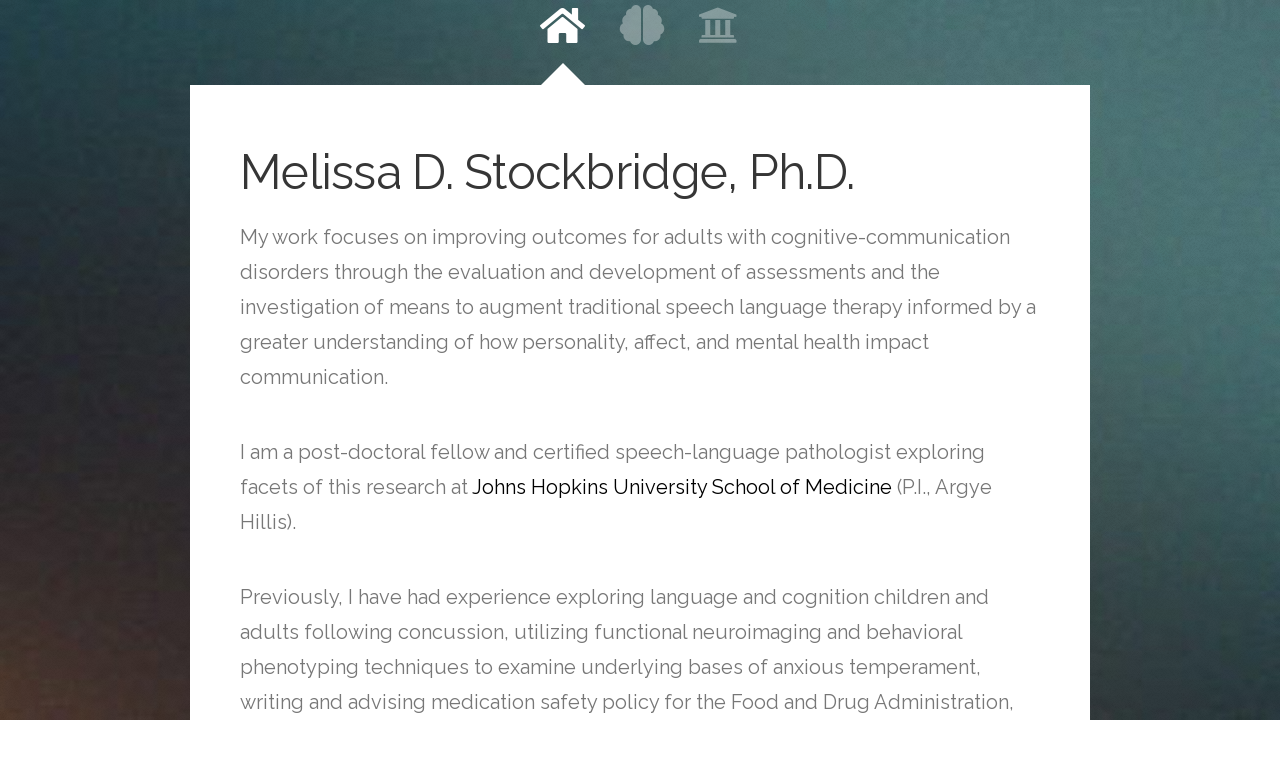

--- FILE ---
content_type: text/html
request_url: http://stockbridges.org/~mdstockbridge/index.html
body_size: 11432
content:
<!DOCTYPE HTML>
<!--
	Astral by HTML5 UP
	html5up.net | @n33co
	Free for personal and commercial use under the CCA 3.0 license (html5up.net/license)
-->
<html>
	<head>
		<title>M.D. Stockbridge</title>
		<meta charset="utf-8" />
		<meta name="viewport" content="width=device-width, initial-scale=1" />
		<!--[if lte IE 8]><script src="assets/js/ie/html5shiv.js"></script><![endif]-->
		<link rel="stylesheet" href="assets/css/main.css" />
		<noscript><link rel="stylesheet" href="assets/css/noscript.css" /></noscript>
		<script src="https://kit.fontawesome.com/5f42a2367d.js" crossorigin="anonymous"></script>
		<link href='https://fonts.googleapis.com/css?family=Raleway' rel='stylesheet' type='text/css'>
		<!--[if lte IE 8]><link rel="stylesheet" href="assets/css/ie8.css" /><![endif]-->
	</head>
	<body>

		<!-- Wrapper-->
			<div id="wrapper">

				<!-- Nav -->
					<nav id="nav"><section id="nav"><a href="#home" class="icon fa-home active"><span>Home</span></a> <a href="#vita" class="icon fa-brain"><span>Vita</span></a><a href="#teach" class="icon fa-university"><span>Teach</span></a> </section>
					</nav>

				<!-- Main -->
					<div id="main">

						<!-- Me -->
							<article id="home" class="panel">
								<header>
									<h1>Melissa D. Stockbridge, Ph.D.</h1></header>
										
										<p>My work focuses on improving outcomes for adults with cognitive-communication disorders through the evaluation and development of assessments and the investigation of means to augment traditional speech language therapy informed by a greater understanding of how personality, affect, and mental health impact communication. <br>
										<p> I am a post-doctoral fellow and certified speech-language pathologist exploring facets of this research at <a href="https://score.jhmi.edu">Johns Hopkins University School of Medicine</a> (P.I., Argye Hillis).</p>
										<p>Previously, I have had experience exploring language and cognition children and adults following concussion, utilizing functional neuroimaging and behavioral phenotyping techniques to examine underlying bases of anxious temperament, writing and advising medication safety policy for the Food and Drug Administration, and studying conservation phylogenomics of South American monotremes.   <br>
										  <br>
										  <a href="#nav" class="icon fa-chevron-up"><span> Home</span></a></p>
							</article>

						<!-- Vita -->
							<article id="vita" class="panel">
								<header>
									<h2>Curriculum Vitæ</h2>
								</header>
	<div class="col c8">
		  
		  <p><a href="MelissaStockbridgeCVweb.pdf">Download Here</a> (Updated October 2021).<br>
	<a href="https://scholar.google.com/citations?user=Tund74wAAAAJ&hl=en">Google Scholar</a> 	</p>
						  
                          <h3>Research</h3>
2018 - present<br><a href="https://score.jhmi.edu">Stroke Cognitive Outcomes and REcovery Lab</a><br> Johns Hopkins University School of Medicine, Investigator: Argye Hillis<br> <br>
		
		2018 - 2019<br>
<a href="https://wiki.umiacs.umd.edu/clip/index.php/Main_Page">Computational Linguistics and Information Processing Lab</a><br>Institute for Advanced Computer Studies, Investigator: Philip Resnik<br><br>
2013 - 2018<br><a href="http://langdev.umd.edu/index.html">Language Development & Perception Laboratories</a><br> University of Maryland, Advisor: Rochelle Newman<br>
<a href="http://shackmanlab.org/">Affective and Translational Neuroscience Laboratory</a><br> University of Maryland, Advisor: Alexander Shackman
        <br><br>
		 <h3>Education</h3>
						  Ph. D., <a href="http://hesp.umd.edu/content/program-highlights-doctoral-program-hearing-and-speech-sciences">Hearing and Speech Sciences</a>, 2018<br> 
						  M.A., <a href="http://hesp.umd.edu/content/program-highlights-master-arts-program-speech-language-pathology-maslp">Speech-Language Pathology</a>, 2018<br>University of Maryland, College Park, MD <br><br>
						  M.Sc., <a href="http://www.icn.ucl.ac.uk/">Cognitive Neuroscience</a>, 2010 (awarded with distinction)<br>University College London, London, UK<br><br>
						  B.A., <a href="http://mlli.umbc.edu/">Applied Linguistics</a>, 2008 (magna cum laude)<br>University of Maryland Baltimore County, Baltimore, MD</p>

      
								<a href="#nav" class="icon fa-chevron-up"><span> Home</span></a>
								
							</article>
                            
                          
<!-- Teach -->
	<article id="teach" class="panel">
								<header>
									<h2>Teaching Portfolio</h2>
								</header>
							
		  <p>I approach teaching from the perspective that the main objective is for students to become comfortable with foundational concepts while both confident and excited in seeking to learn more. It seems the best retention of a given topic occurs when students are given the opportunity to actively manipulate the information they are learning, to follow their curiousities within a given topic, and to work collaboratively when approaching content that may seem, at first, intimidating. <p>
At University of Maryland, I taught three classes. Two were required courses for the undergraduate degree in Hearing and Speech Sciences typically completed by students in their final year, and one was an evening course for post-baccalaureat students looking to enter a graduate degree program in speech pathology after completing a bachelor's degree in a different discipline. Click on the course title below to learn more.<br><br>
					
<a href="#phonetics">HESP 403 Introduction to Phonetic Science</a><br>
<a href="#neuro"><span>HESP 422 Neurological Bases of Human Communication</span></a><br>
<a href="#neurosummer"><span>HESP 313 Neurobiology for Speech and Hearing</span></a>

 <section id="phonetics"><h3>Introduction to Phonetic Science</h3>
		  <p>
          The primary goal of the course is to provide students with a survey of information about phonetics and facilitate their ability to use this knowledge in an applied setting.  This includes knowledge of the nature of language and the physical means by which we produce speech, as well as the kinds of changes involved in normal and disordered speech production. <br><br>
         <b> ASHA Standards</b><br>
<i>Standard III-B:</i>  The applicant must demonstrate knowledge of basic human communication and swallowing processes, including their biological, neurological, acoustic, psychological, developmental, and linguistic and cultural bases.<br>
<i>Standard III-C:</i>  The applicant must demonstrate knowledge of the nature of speech, language, hearing, and communication disorders and differences and swallowing disorders, including the etiologies, characteristics, anatomical/physiological, acoustic, psychological, developmental, and linguistic and cultural correlates.<br><br>
<b>Course Schedule</b><br>
          Unit 1.  Sound and the Speech Mechanism<br>
Unit 2.  The International Phonetic Alphabet and broad transcription <br>
Unit 3.  Connected speech and narrow transcription<br>
Unit 4.  Applied uses for transcription, including clinical transcription<br>
<a href="HESP 403 syllabus.pdf">Course Syllabus</a><br>
         Course Materials available upon request
 <section id="neuro"><h3>Neurological Bases of Human Communication</h3>
		  <p>This course covers basic structure and function of the brain as it pertains to substrates of speech, language, and hearing. <br>This course is designed as a flipped class. Students watch recorded video lectures in addition to completing readings prior to class. In class time is predominantly spent working forward from readings and applying the information learned in a variety of activities that bring students in contact with both clinical and research applications.<br><br>
          <b> ASHA Standards</b><br>
          <i>Standard III-C:</i>  The applicant must demonstrate knowledge of the nature of speech, language, hearing, and communication disorders and differences and swallowing disorders, including the etiologies, characteristics, anatomical/physiological, acoustic, psychological, developmental, and linguistic and cultural correlates.<br>
          <i>Standard III-D:</i>  The applicant must specifying etiologies and characteristics of neurologically-base-acquired language, speech, reading, writing, and cognitive disorders by demonstrating the understanding of neurological basis of cognitive aspects of communication, including memory, learning, sequencing, problem-solving, and executive functioning and specifying knowledge of hearing, including the impact on speech and language. 
<br><br>
          
          <b>Couse Schedule</b><br>
                   Unit 1. Cellular & molecular bases of cognitive development<br>
Unit 2.  Building from sensory to integrative systems in the CNS<br>
Unit 3.  Sensation and movement in the PNS<br>
Unit 4.  Higher-order cognitive processes
          <br><a href="422syllabus.pdf">Course Syllabus </a> <br>
          Course Materials available upon request
<section id="neurosummer"><h3>Neurobiology for Speech and Hearing</h3>
		  <p>This course covers basic structure and function of the brain as it pertains to substrates of speech, language, and hearing. Although this class covered content similar to HESP 422, this was designed to be a two-credit evening class in the non-degree, post-baccalaureate program designed to cover pre-requisite coursework needed to apply to most hearing and speech sciene graduate programs.<br><br>
          <b> ASHA Standards</b><br>
          <i>Standard III-C:</i>  The applicant must demonstrate knowledge of the nature of speech, language, hearing, and communication disorders and differences and swallowing disorders, including the etiologies, characteristics, anatomical/physiological, acoustic, psychological, developmental, and linguistic and cultural correlates.<br>
          <i>Standard III-D:</i>  The applicant must specifying etiologies and characteristics of neurologically-base-acquired language, speech, reading, writing, and cognitive disorders by demonstrating the understanding of neurological basis of cognitive aspects of communication, including memory, learning, sequencing, problem-solving, and executive functioning and specifying knowledge of hearing, including the impact on speech and language. 
<br><br>
          
          <b>Couse Schedule</b><br>
                   Unit 1. Cellular & molecular bases of cognitive development<br>
Unit 2.  Building from sensory to integrative systems in the CNS<br>
Unit 3.  Sensation and movement in the PNS<br>
Unit 4.  Higher-order cognitive processes
          <br><a href="313syllabus.pdf">Course Syllabus </a> <br>
          Course Materials available upon request          
 
								<br><br><a href="#nav" class="icon fa-chevron-up"><span> Home</span></a></p>
							</article>
                          

					</div>

				<!-- Footer -->
					<div id="footer">
						<ul class="copyright">
							<li>&copy; Melissa D. Stockbridge</li><li>Design: <a href="http://html5up.net">HTML5 UP</a></li>
						</ul>
					</div>

			</div>

		<!-- Scripts -->
			<script src="assets/js/jquery.min.js"></script>
			<script src="assets/js/skel.min.js"></script>
			<script src="assets/js/skel-viewport.min.js"></script>
			<script src="assets/js/util.js"></script>
			<!--[if lte IE 8]><script src="assets/js/ie/respond.min.js"></script><![endif]-->
			<script src="assets/js/main.js"></script>

	</body>
</html>

--- FILE ---
content_type: text/css
request_url: http://stockbridges.org/~mdstockbridge/assets/css/main.css
body_size: 26082
content:


/*
	Astral by HTML5 UP
	html5up.net | @n33co
	Free for personal and commercial use under the CCA 3.0 license (html5up.net/license)
*/

/* Reset */

	html, body, div, span, applet, object, iframe, h1, h2, h3, h4, h5, h6, p, blockquote, pre, a, abbr, acronym, address, big, cite, code, del, dfn, em, img, ins, kbd, q, s, samp, small, strike, strong, sub, sup, tt, var, b, u, i, center, dl, dt, dd, ol, ul, li, fieldset, form, label, legend, table, caption, tbody, tfoot, thead, tr, th, td, article, aside, canvas, details, embed, figure, figcaption, footer, header, hgroup, menu, nav, output, ruby, section, summary, time, mark, audio, video {
		margin: 0;
		padding: 0;
		border: 0;
		font-size: 100%;
		font: inherit;
		vertical-align: baseline;
	}

	article, aside, details, figcaption, figure, footer, header, hgroup, menu, nav, section {
		display: block;
	}

	body {
		line-height: 1;
	}

	ol, ul {
		list-style: none;
	}

	blockquote, q {
		quotes: none;
	}

	blockquote:before, blockquote:after, q:before, q:after {
		content: '';
		content: none;
	}

	table {
		border-collapse: collapse;
		border-spacing: 0;
	}

	body {
		-webkit-text-size-adjust: none;
	}

/* Box Model */

	*, *:before, *:after {
		-moz-box-sizing: border-box;
		-webkit-box-sizing: border-box;
		box-sizing: border-box;
	}

/* Grid */

	.row {
		border-bottom: solid 1px transparent;
		-moz-box-sizing: border-box;
		-webkit-box-sizing: border-box;
		box-sizing: border-box;
	}

	.row > * {
		float: left;
		-moz-box-sizing: border-box;
		-webkit-box-sizing: border-box;
		box-sizing: border-box;
	}

	.row:after, .row:before {
		content: '';
		display: block;
		clear: both;
		height: 0;
	}

	.row.uniform > * > :first-child {
		margin-top: 0;
	}

	.row.uniform > * > :last-child {
		margin-bottom: 0;
	}

	.row.\30 \25 > * {
		padding: 0 0 0 0px;
	}

	.row.\30 \25 {
		margin: 0 0 -1px 0px;
	}

	.row.uniform.\30 \25 > * {
		padding: 0px 0 0 0px;
	}

	.row.uniform.\30 \25 {
		margin: 0px 0 -1px 0px;
	}

	.row > * {
		padding: 0 0 0 40px;
	}

	.row {
		margin: 0 0 -1px -40px;
	}

	.row.uniform > * {
		padding: 40px 0 0 40px;
	}

	.row.uniform {
		margin: -40px 0 -1px -40px;
	}

	.row.\32 00\25 > * {
		padding: 0 0 0 80px;
	}

	.row.\32 00\25 {
		margin: 0 0 -1px -80px;
	}

	.row.uniform.\32 00\25 > * {
		padding: 80px 0 0 80px;
	}

	.row.uniform.\32 00\25 {
		margin: -80px 0 -1px -80px;
	}

	.row.\31 50\25 > * {
		padding: 0 0 0 60px;
	}

	.row.\31 50\25 {
		margin: 0 0 -1px -60px;
	}

	.row.uniform.\31 50\25 > * {
		padding: 60px 0 0 60px;
	}

	.row.uniform.\31 50\25 {
		margin: -60px 0 -1px -60px;
	}

	.row.\35 0\25 > * {
		padding: 0 0 0 20px;
	}

	.row.\35 0\25 {
		margin: 0 0 -1px -20px;
	}

	.row.uniform.\35 0\25 > * {
		padding: 20px 0 0 20px;
	}

	.row.uniform.\35 0\25 {
		margin: -20px 0 -1px -20px;
	}

	.row.\32 5\25 > * {
		padding: 0 0 0 10px;
	}

	.row.\32 5\25 {
		margin: 0 0 -1px -10px;
	}

	.row.uniform.\32 5\25 > * {
		padding: 10px 0 0 10px;
	}

	.row.uniform.\32 5\25 {
		margin: -10px 0 -1px -10px;
	}

	.\31 2u, .\31 2u\24 {
		width: 100%;
		clear: none;
		margin-left: 0;
	}

	.\31 1u, .\31 1u\24 {
		width: 91.6666666667%;
		clear: none;
		margin-left: 0;
	}

	.\31 0u, .\31 0u\24 {
		width: 83.3333333333%;
		clear: none;
		margin-left: 0;
	}

	.\39 u, .\39 u\24 {
		width: 75%;
		clear: none;
		margin-left: 0;
	}

	.\38 u, .\38 u\24 {
		width: 66.6666666667%;
		clear: none;
		margin-left: 0;
	}

	.\37 u, .\37 u\24 {
		width: 58.3333333333%;
		clear: none;
		margin-left: 0;
	}

	.\36 u, .\36 u\24 {
		width: 50%;
		clear: none;
		margin-left: 0;
	}

	.\35 u, .\35 u\24 {
		width: 41.6666666667%;
		clear: none;
		margin-left: 0;
	}

	.\34 u, .\34 u\24 {
		width: 33.3333333333%;
		clear: none;
		margin-left: 0;
	}

	.\33 u, .\33 u\24 {
		width: 25%;
		clear: none;
		margin-left: 0;
	}

	.\32 u, .\32 u\24 {
		width: 16.6666666667%;
		clear: none;
		margin-left: 0;
	}

	.\31 u, .\31 u\24 {
		width: 8.3333333333%;
		clear: none;
		margin-left: 0;
	}

	.\31 2u\24 + *,
	.\31 1u\24 + *,
	.\31 0u\24 + *,
	.\39 u\24 + *,
	.\38 u\24 + *,
	.\37 u\24 + *,
	.\36 u\24 + *,
	.\35 u\24 + *,
	.\34 u\24 + *,
	.\33 u\24 + *,
	.\32 u\24 + *,
	.\31 u\24 + * {
		clear: left;
	}

	.\-11u {
		margin-left: 91.66667%;
	}

	.\-10u {
		margin-left: 83.33333%;
	}

	.\-9u {
		margin-left: 75%;
	}

	.\-8u {
		margin-left: 66.66667%;
	}

	.\-7u {
		margin-left: 58.33333%;
	}

	.\-6u {
		margin-left: 50%;
	}

	.\-5u {
		margin-left: 41.66667%;
	}

	.\-4u {
		margin-left: 33.33333%;
	}

	.\-3u {
		margin-left: 25%;
	}

	.\-2u {
		margin-left: 16.66667%;
	}

	.\-1u {
		margin-left: 8.33333%;
	}

	@media screen and (min-width: 737px) {

		.row > * {
			padding: 25px 0 0 25px;
		}

		.row {
			margin: -25px 0 -1px -25px;
		}

		.row.uniform > * {
			padding: 25px 0 0 25px;
		}

		.row.uniform {
			margin: -25px 0 -1px -25px;
		}

		.row.\32 00\25 > * {
			padding: 50px 0 0 50px;
		}

		.row.\32 00\25 {
			margin: -50px 0 -1px -50px;
		}

		.row.uniform.\32 00\25 > * {
			padding: 50px 0 0 50px;
		}

		.row.uniform.\32 00\25 {
			margin: -50px 0 -1px -50px;
		}

		.row.\31 50\25 > * {
			padding: 37.5px 0 0 37.5px;
		}

		.row.\31 50\25 {
			margin: -37.5px 0 -1px -37.5px;
		}

		.row.uniform.\31 50\25 > * {
			padding: 37.5px 0 0 37.5px;
		}

		.row.uniform.\31 50\25 {
			margin: -37.5px 0 -1px -37.5px;
		}

		.row.\35 0\25 > * {
			padding: 12.5px 0 0 12.5px;
		}

		.row.\35 0\25 {
			margin: -12.5px 0 -1px -12.5px;
		}

		.row.uniform.\35 0\25 > * {
			padding: 12.5px 0 0 12.5px;
		}

		.row.uniform.\35 0\25 {
			margin: -12.5px 0 -1px -12.5px;
		}

		.row.\32 5\25 > * {
			padding: 6.25px 0 0 6.25px;
		}

		.row.\32 5\25 {
			margin: -6.25px 0 -1px -6.25px;
		}

		.row.uniform.\32 5\25 > * {
			padding: 6.25px 0 0 6.25px;
		}

		.row.uniform.\32 5\25 {
			margin: -6.25px 0 -1px -6.25px;
		}

		.\31 2u\28desktop\29, .\31 2u\24\28desktop\29 {
			width: 100%;
			clear: none;
			margin-left: 0;
		}

		.\31 1u\28desktop\29, .\31 1u\24\28desktop\29 {
			width: 91.6666666667%;
			clear: none;
			margin-left: 0;
		}

		.\31 0u\28desktop\29, .\31 0u\24\28desktop\29 {
			width: 83.3333333333%;
			clear: none;
			margin-left: 0;
		}

		.\39 u\28desktop\29, .\39 u\24\28desktop\29 {
			width: 75%;
			clear: none;
			margin-left: 0;
		}

		.\38 u\28desktop\29, .\38 u\24\28desktop\29 {
			width: 66.6666666667%;
			clear: none;
			margin-left: 0;
		}

		.\37 u\28desktop\29, .\37 u\24\28desktop\29 {
			width: 58.3333333333%;
			clear: none;
			margin-left: 0;
		}

		.\36 u\28desktop\29, .\36 u\24\28desktop\29 {
			width: 50%;
			clear: none;
			margin-left: 0;
		}

		.\35 u\28desktop\29, .\35 u\24\28desktop\29 {
			width: 41.6666666667%;
			clear: none;
			margin-left: 0;
		}

		.\34 u\28desktop\29, .\34 u\24\28desktop\29 {
			width: 33.3333333333%;
			clear: none;
			margin-left: 0;
		}

		.\33 u\28desktop\29, .\33 u\24\28desktop\29 {
			width: 25%;
			clear: none;
			margin-left: 0;
		}

		.\32 u\28desktop\29, .\32 u\24\28desktop\29 {
			width: 16.6666666667%;
			clear: none;
			margin-left: 0;
		}

		.\31 u\28desktop\29, .\31 u\24\28desktop\29 {
			width: 8.3333333333%;
			clear: none;
			margin-left: 0;
		}

		.\31 2u\24\28desktop\29 + *,
		.\31 1u\24\28desktop\29 + *,
		.\31 0u\24\28desktop\29 + *,
		.\39 u\24\28desktop\29 + *,
		.\38 u\24\28desktop\29 + *,
		.\37 u\24\28desktop\29 + *,
		.\36 u\24\28desktop\29 + *,
		.\35 u\24\28desktop\29 + *,
		.\34 u\24\28desktop\29 + *,
		.\33 u\24\28desktop\29 + *,
		.\32 u\24\28desktop\29 + *,
		.\31 u\24\28desktop\29 + * {
			clear: left;
		}

		.\-11u\28desktop\29 {
			margin-left: 91.66667%;
		}

		.\-10u\28desktop\29 {
			margin-left: 83.33333%;
		}

		.\-9u\28desktop\29 {
			margin-left: 75%;
		}

		.\-8u\28desktop\29 {
			margin-left: 66.66667%;
		}

		.\-7u\28desktop\29 {
			margin-left: 58.33333%;
		}

		.\-6u\28desktop\29 {
			margin-left: 50%;
		}

		.\-5u\28desktop\29 {
			margin-left: 41.66667%;
		}

		.\-4u\28desktop\29 {
			margin-left: 33.33333%;
		}

		.\-3u\28desktop\29 {
			margin-left: 25%;
		}

		.\-2u\28desktop\29 {
			margin-left: 16.66667%;
		}

		.\-1u\28desktop\29 {
			margin-left: 8.33333%;
		}

	}

	@media screen and (max-width: 736px) {

		.row > * {
			padding: 15px 0 0 15px;
		}

		.row {
			margin: -15px 0 -1px -15px;
		}

		.row.uniform > * {
			padding: 15px 0 0 15px;
		}

		.row.uniform {
			margin: -15px 0 -1px -15px;
		}

		.row.\32 00\25 > * {
			padding: 30px 0 0 30px;
		}

		.row.\32 00\25 {
			margin: -30px 0 -1px -30px;
		}

		.row.uniform.\32 00\25 > * {
			padding: 30px 0 0 30px;
		}

		.row.uniform.\32 00\25 {
			margin: -30px 0 -1px -30px;
		}

		.row.\31 50\25 > * {
			padding: 22.5px 0 0 22.5px;
		}

		.row.\31 50\25 {
			margin: -22.5px 0 -1px -22.5px;
		}

		.row.uniform.\31 50\25 > * {
			padding: 22.5px 0 0 22.5px;
		}

		.row.uniform.\31 50\25 {
			margin: -22.5px 0 -1px -22.5px;
		}

		.row.\35 0\25 > * {
			padding: 7.5px 0 0 7.5px;
		}

		.row.\35 0\25 {
			margin: -7.5px 0 -1px -7.5px;
		}

		.row.uniform.\35 0\25 > * {
			padding: 7.5px 0 0 7.5px;
		}

		.row.uniform.\35 0\25 {
			margin: -7.5px 0 -1px -7.5px;
		}

		.row.\32 5\25 > * {
			padding: 3.75px 0 0 3.75px;
		}

		.row.\32 5\25 {
			margin: -3.75px 0 -1px -3.75px;
		}

		.row.uniform.\32 5\25 > * {
			padding: 3.75px 0 0 3.75px;
		}

		.row.uniform.\32 5\25 {
			margin: -3.75px 0 -1px -3.75px;
		}

		.\31 2u\28mobile\29, .\31 2u\24\28mobile\29 {
			width: 100%;
			clear: none;
			margin-left: 0;
		}

		.\31 1u\28mobile\29, .\31 1u\24\28mobile\29 {
			width: 91.6666666667%;
			clear: none;
			margin-left: 0;
		}

		.\31 0u\28mobile\29, .\31 0u\24\28mobile\29 {
			width: 83.3333333333%;
			clear: none;
			margin-left: 0;
		}

		.\39 u\28mobile\29, .\39 u\24\28mobile\29 {
			width: 75%;
			clear: none;
			margin-left: 0;
		}

		.\38 u\28mobile\29, .\38 u\24\28mobile\29 {
			width: 66.6666666667%;
			clear: none;
			margin-left: 0;
		}

		.\37 u\28mobile\29, .\37 u\24\28mobile\29 {
			width: 58.3333333333%;
			clear: none;
			margin-left: 0;
		}

		.\36 u\28mobile\29, .\36 u\24\28mobile\29 {
			width: 50%;
			clear: none;
			margin-left: 0;
		}

		.\35 u\28mobile\29, .\35 u\24\28mobile\29 {
			width: 41.6666666667%;
			clear: none;
			margin-left: 0;
		}

		.\34 u\28mobile\29, .\34 u\24\28mobile\29 {
			width: 33.3333333333%;
			clear: none;
			margin-left: 0;
		}

		.\33 u\28mobile\29, .\33 u\24\28mobile\29 {
			width: 25%;
			clear: none;
			margin-left: 0;
		}

		.\32 u\28mobile\29, .\32 u\24\28mobile\29 {
			width: 16.6666666667%;
			clear: none;
			margin-left: 0;
		}

		.\31 u\28mobile\29, .\31 u\24\28mobile\29 {
			width: 8.3333333333%;
			clear: none;
			margin-left: 0;
		}

		.\31 2u\24\28mobile\29 + *,
		.\31 1u\24\28mobile\29 + *,
		.\31 0u\24\28mobile\29 + *,
		.\39 u\24\28mobile\29 + *,
		.\38 u\24\28mobile\29 + *,
		.\37 u\24\28mobile\29 + *,
		.\36 u\24\28mobile\29 + *,
		.\35 u\24\28mobile\29 + *,
		.\34 u\24\28mobile\29 + *,
		.\33 u\24\28mobile\29 + *,
		.\32 u\24\28mobile\29 + *,
		.\31 u\24\28mobile\29 + * {
			clear: left;
		}

		.\-11u\28mobile\29 {
			margin-left: 91.66667%;
		}

		.\-10u\28mobile\29 {
			margin-left: 83.33333%;
		}

		.\-9u\28mobile\29 {
			margin-left: 75%;
		}

		.\-8u\28mobile\29 {
			margin-left: 66.66667%;
		}

		.\-7u\28mobile\29 {
			margin-left: 58.33333%;
		}

		.\-6u\28mobile\29 {
			margin-left: 50%;
		}

		.\-5u\28mobile\29 {
			margin-left: 41.66667%;
		}

		.\-4u\28mobile\29 {
			margin-left: 33.33333%;
		}

		.\-3u\28mobile\29 {
			margin-left: 25%;
		}

		.\-2u\28mobile\29 {
			margin-left: 16.66667%;
		}

		.\-1u\28mobile\29 {
			margin-left: 8.33333%;
		}

	}

/* Basic */

	body {
		background-image: url("images/overlay.png"), url("images/pic02.jpg");
		background-repeat: repeat, no-repeat;
		background-size: auto, 100% 100%;
		font-family: "Raleway", Helvetica, sans-serif;
		font-weight: 300;
		color: #777777;
	}

		body.is-loading *, body.is-loading *:before, body.is-loading *:after {
			-moz-transition: none !important;
			-webkit-transition: none !important;
			-ms-transition: none !important;
			transition: none !important;
			-moz-animation: none !important;
			-webkit-animation: none !important;
			-ms-animation: none !important;
			animation: none !important;
		}

	input, textarea, select {
		font-family: "Raleway", Helvetica, sans-serif;
		font-weight: 300;
		color: #777777;
	}

	strong, b, h1, h2, h3, h4, h5, h6 {
		font-weight: 400;
		color: #363636;
	}

	blockquote {
		border-left: solid 0.5em #ddd;
		padding: 1em 0 1em 2em;
		font-style: italic;
	}

	em, i {
		font-style: italic;
	}

	hr {
		border: 0;
		border-top: solid 1px #ddd;
		padding: 1.5em 0 0 0;
		margin: 1.75em 0 0 0;
	}

	sub {
		position: relative;
		top: 0.5em;
		font-size: 0.8em;
	}

	sup {
		position: relative;
		top: -0.5em;
		font-size: 0.8em;
	}

	br.clear {
		clear: both;
	}

	p, ul, ol, dl, table, blockquote, form {
		margin-bottom: 2em;
	}

/* Table */

	table {
		width: 100%;
	}

		table.default tbody tr {
			border-bottom: solid 1px #f4f4f4;
		}

		table.default td {
			padding: 0.5em 1em 0.5em 1em;
		}

		table.default th {
			text-align: left;
			font-weight: 400;
			padding: 0.5em 1em 0.5em 1em;
		}

		table.default thead {
			border-bottom: solid 2px #f4f4f4;
		}

/* Form */

	form label {
		display: block;
		font-weight: 400;
		color: #363636;
		margin: 0 0 1em 0;
	}

	form input[type="text"],
	form input[type="email"],
	form input[type="password"],
	form select,
	form textarea {
		-webkit-appearance: none;
		border: 0;
		background: #f4f4f4;
		padding: 0.75em;
		width: 100%;
		-moz-transition: background-color .25s ease-in-out;
		-webkit-transition: background-color .25s ease-in-out;
		-ms-transition: background-color .25s ease-in-out;
		transition: background-color .25s ease-in-out;
	}

		form input[type="text"]:focus,
		form input[type="email"]:focus,
		form input[type="password"]:focus,
		form select:focus,
		form textarea:focus {
			background: #f8f8f8;
		}

	form input[type="text"],
	form input[type="email"],
	form input[type="password"],
	form select {
		line-height: 1.35em;
	}

	form ::-webkit-input-placeholder {
		color: #999;
	}

	form :-moz-placeholder {
		color: #999;
	}

	form ::-moz-placeholder {
		color: #999;
	}

	form :-ms-input-placeholder {
		color: #999;
	}

/* Section/Article */

	section, article {
		margin-bottom: 3em;
	}

		section > :last-child, section:last-child, article > :last-child, article:last-child {
			margin-bottom: 0;
		}

	header > p {
		color: #aaa;
	}

/* Image */

	.image {
		display: inline-block;
	}

		.image img {
			display: block;
			width: 100%;
		}

		.image.fit {
			display: block;
			width: 100%;
		}

		.image.featured {
			display: block;
			width: 100%;
			margin: 0 0 2em 0;
		}

		.image.left {
			float: left;
			margin: 0 2em 2em 0;
		}

		.image.centered {
			display: block;
			margin: 0 0 2em 0;
		}

			.image.centered img {
				margin: 0 auto;
				width: auto;
			}

/* Button */

	input[type="button"],
	input[type="submit"],
	input[type="reset"],
	button,
	.button {
		-webkit-appearance: none;
		display: inline-block;
		background-color: #222222;
		color: #ffffff;
		border: 0;
		cursor: pointer;
		outline: 0;
		-moz-transition: background-color .25s ease-in-out;
		-webkit-transition: background-color .25s ease-in-out;
		-ms-transition: background-color .25s ease-in-out;
		transition: background-color .25s ease-in-out;
	}

		input[type="button"]:hover,
		input[type="submit"]:hover,
		input[type="reset"]:hover,
		button:hover,
		.button:hover {
			background-color: #333333;
		}

		input[type="button"]:active,
		input[type="submit"]:active,
		input[type="reset"]:active,
		button:active,
		.button:active {
			background-color: #444444;
		}

		input[type="button"].alt,
		input[type="submit"].alt,
		input[type="reset"].alt,
		button.alt,
		.button.alt {
			background-color: #777777;
		}

			input[type="button"].alt:hover,
			input[type="submit"].alt:hover,
			input[type="reset"].alt:hover,
			button.alt:hover,
			.button.alt:hover {
				background-color: #888888;
			}

			input[type="button"].alt:active,
			input[type="submit"].alt:active,
			input[type="reset"].alt:active,
			button.alt:active,
			.button.alt:active {
				background-color: #999999;
			}

/* List */

	ul.default {
		list-style: disc;
		padding-left: 1em;
	}

		ul.default li {
			padding-left: 0.5em;
		}

	ul.actions li {
		display: inline-block;
		margin-left: 0.5em;
	}

		ul.actions li:first-child {
			margin-left: 0;
		}

	ol.default {
		list-style: decimal;
		padding-left: 1.25em;
	}

		ol.default li {
			padding-left: 0.25em;
		}

/* Icons */

	.icon {
		position: relative;
		text-decoration: none;
	}

		.icon:before {
			-moz-osx-font-smoothing: grayscale;
			-webkit-font-smoothing: antialiased;
			font-family: FontAwesome;
			font-style: normal;
			font-weight: normal;
			text-transform: none !important;
		}

		.icon > .label {
			display: none;
		}

/* Nav */

	#nav a {
		position: relative;
		display: inline-block;
		color: #ffffff;
		width: 1em;
		height: 1em;
		line-height: 0.9em;
	}

		#nav a.icon:before {
			padding-right: 0;
		}

/* Panels */

	#main {
		position: relative;
		overflow: hidden;
	}

	.panel {
		position: relative;
	}

/* Me */

	#me .pic {
		position: relative;
		display: block;
	}

		#me .pic:before {
			content: '';
			position: absolute;
			top: 0;
			left: 0;
			background: url("images/overlay.png");
			width: 100%;
			height: 100%;
			z-index: 1;
		}

/* Footer */

	#footer {
		color: #ccc;
		color: rgba(255, 255, 255, 0.45);
	}

		#footer a {
			color: #ddd;
			color: rgba(255, 255, 255, 0.65);
			-moz-transition: color .25s ease-in-out;
			-webkit-transition: color .25s ease-in-out;
			-ms-transition: color .25s ease-in-out;
			transition: color .25s ease-in-out;
		}

			#footer a:hover {
				color: white;
			}

		#footer .copyright li {
			display: inline-block;
		}

			#footer .copyright li:before {
				display: inline;
				content: '\2022';
				opacity: 0.5;
				padding: 0 0.75em 0 0.75em;
			}

			#footer .copyright li:first-child:before {
				display: none;
			}

/* Desktop */

	@media screen and (min-width: 737px) {

		/* Basic */

			html {
				min-width: 100%;
				min-height: 100%;
			}

			body {
				width: 100%;
				min-width: 1000px;
				min-height: 100%;
				overflow-y: scroll;
				background-attachment: fixed;
				font-size: 14pt;
				line-height: 1.75em;
			}

			input, textarea, select {
				font-size: 14pt;
				line-height: 1.75em;
			}

			h1 {
				font-size: 2.4em;
				letter-spacing: -0.015em;
			}

			h2 {
				font-size: 1.8em;
				letter-spacing: -0.015em;
			}

			h3, h4, h5, h6 {
				font-size: 1.25em;
				letter-spacing: -0.015em;
			}

		/* Section/Article */

			header {
				margin: 0 0 1.5em 0;
			}

				header > p {
					margin: 0.5em 0 0 0;
				}

		/* Button */

			input[type="button"],
			input[type="submit"],
			input[type="reset"],
			button,
			.button {
				padding: 0.7em 1.5em 0.7em 1.5em;
			}

				input[type="button"].small,
				input[type="submit"].small,
				input[type="reset"].small,
				button.small,
				.button.small {
					font-size: 0.75em;
				}

				input[type="button"].big,
				input[type="submit"].big,
				input[type="reset"].big,
				button.big,
				.button.big {
					font-size: 1.25em;
					padding: 0.5em 1.25em 0.5em 1.25em;
				}

				input[type="button"].huge,
				input[type="submit"].huge,
				input[type="reset"].huge,
				button.huge,
				.button.huge {
					font-size: 1.5em;
					padding: 0.5em 1.25em 0.5em 1.25em;
				}

		/* Wrapper */

			#wrapper {
				width: 45em;
				margin: 0 auto;
				opacity: 0.00001;
			}

				#wrapper.tall {
					padding-bottom: 6em;
				}

		/* Nav */

			#nav {
				text-align: center;
				height: 4.25em;
				cursor: default;
			}

				#nav a {
					font-size: 2.5em;
					margin: 0 0.25em 0 0.25em;
					opacity: 0.35;
					outline: 0;
					-moz-transition: opacity .25s ease-in-out;
					-webkit-transition: opacity .25s ease-in-out;
					-ms-transition: opacity .25s ease-in-out;
					transition: opacity .25s ease-in-out;
				}

					#nav a:before {
						font-size: 0.8em;
					}

					#nav a:after {
						content: '';
						display: block;
						position: absolute;
						left: 50%;
						bottom: -0.75em;
						margin-left: -0.5em;
						border-bottom: solid 0em #ffffff;
						border-left: solid 0.5em transparent;
						border-right: solid 0.5em transparent;
						-moz-transition: border-bottom-width .25s ease-in-out;
						-webkit-transition: border-bottom-width .25s ease-in-out;
						-ms-transition: border-bottom-width .25s ease-in-out;
						transition: border-bottom-width .25s ease-in-out;
					}

					#nav a span {
						display: block;
						position: absolute;
						background: #222222;
						color: #ffffff;
						top: -2.75em;
						font-size: 0.3em;
						height: 2.25em;
						line-height: 2.25em;
						left: 50%;
						opacity: 0;
						-moz-transition: opacity .25s ease-in-out;
						-webkit-transition: opacity .25s ease-in-out;
						-ms-transition: opacity .25s ease-in-out;
						transition: opacity .25s ease-in-out;
						width: 5.5em;
						margin-left: -2.75em;
					}

						#nav a span:after {
							content: '';
							display: block;
							position: absolute;
							bottom: -0.4em;
							left: 50%;
							margin-left: -0.6em;
							border-top: solid 0.6em #222222;
							border-left: solid 0.6em transparent;
							border-right: solid 0.6em transparent;
						}

					#nav a:hover {
						opacity: 1.0;
						text-decoration:none;
					}

						#nav a:hover span {
							opacity: 1.0;
						}

					#nav a.active {
						opacity: 1.0;
					}

						#nav a.active:after {
							border-bottom-width: 0.5em;
						}

		/* Panels */

			#main {
				width: 45em;
				background: #ffffff;
				box-shadow: 0px 1px 0px 0px rgba(0, 0, 0, 0.25);
			}

			.panel {
				padding: 3.5em 2.5em 3.5em 2.5em;
				position: absolute;
				top: 0;
				left: 0;
				width: 45em;
			}
			a:hover, a:visited, a:link, a:active
{
    text-decoration: none;
	color: #000000
}
.hangingindent {
  padding-left: 22px ;
  text-indent: -22px ;
}

		/* Me */

			#me {
				padding: 0;
				height: 20em;
			}

				#me .pic {
					display: block;
					position: absolute;
					right: -1px;
					top: 0;
					height: 100%;
					text-decoration: none;
				}

					#me .pic img {
						position: relative;
						display: block;
						height: 100%;
					}

					#me .pic .arrow {
						display: block;
						position: absolute;
						right: 0;
						top: 50%;
						margin-top: -1.375em;
						width: 2.75em;
						height: 2.75em;
						background: #000;
						background: rgba(0, 0, 0, 0.75);
						color: #ffffff;
						text-align: center;
						line-height: 2.75em;
						font-size: 1.5em;
						z-index: 1;
						-moz-transition: width .15s ease-in-out, padding-right .15s ease-in-out;
						-webkit-transition: width .15s ease-in-out, padding-right .15s ease-in-out;
						-ms-transition: width .15s ease-in-out, padding-right .15s ease-in-out;
						transition: width .15s ease-in-out, padding-right .15s ease-in-out;
					}

						#me .pic .arrow:before {
							position: relative;
							padding-right: 0;
							top: 0.125em;
						}

						#me .pic .arrow span {
							display: block;
							text-indent: -9999px;
						}

					#me .pic:hover .arrow {
						width: 3em;
						padding-right: 0.25em;
					}

				#me header {
					position: absolute;
					left: 0;
					top: 0;
					width: 100%;
					height: 100%;
					margin-left: 2.5em;
				}

					#me header > h1 {
						position: absolute;
						left: 0;
						bottom: 52.5%;
						margin: 0;
					}

					#me header > p {
						position: absolute;
						left: 0;
						top: 52.5%;
						font-size: 1.5em;
						letter-spacing: -0.015em;
						margin-top: 0;
					}

		/* Footer */

			#footer {
				text-align: center;
				padding: 2em 0 0 0;
				font-size: 0.75em;
			}

	}

/* Mobile */

	@media screen and (max-width: 736px) {

		/* Basic */

			body, input, textarea, select {
				font-size: 11pt;
				line-height: 1.75em;
				color: #777777
			}

			h1, h2 {
				font-size: 1.75em;
				letter-spacing: -0.025em;
			}

			h3, h4, h5, h6 {
				font-size: 1.25em;
				letter-spacing: -0.025em;
			}
			a:hover, a:visited, a:link, a:active
{
    text-decoration: none;
	color: #000000
}

		/* Section/Article */

			header {
				margin: 0 0 1.5em 0;
			}

				header > p {
					margin: 0.5em 0 0 0;
				}

		/* Table */

			table.style1 {
				overflow-x: scroll;
			}

		/* List */

			ul.actions li {
				display: block;
				margin: 0.5em 0 0 0;
			}

				ul.actions li:first-child {
					margin-top: 0;
				}

		/* Button */

			input[type="button"],
			input[type="submit"],
			input[type="reset"],
			button,
			.button {
				display: block;
				width: 100%;
				padding: 0.75em 0 0.75em 0;
				text-align: center;
			}

		/* Wrapper */

			#wrapper {
				padding: 7px;
			}

		/* Nav */

			#nav {
				text-align: center;
				margin: 6px 0 8px 0;
			}

				#nav a {
					font-size: 2em;
					opacity: 0.5;
					outline: 0;
					width: 1.5em;
					height: 1.5em;
					line-height: 1.35em;
					margin: 0 0.25em 0 0.25em;
				}

					#nav a:active {
						opacity: 1.0;
					}

					#nav a span {
						display: none;
					}

		/* Panels */

			#main {
				background: none;
			}

			.panel {
				padding: 15px 15px 15px 15px;
				margin: 0 0 7px 0;
				background: #ffffff;
				box-shadow: 0px 1px 0px 0px rgba(0, 0, 0, 0.25);
			}

				.panel header {
					padding-top: 1em;
				}

		/* Me */

			#me .pic {
				width: 100%;
			}

				#me .pic img {
					display: block;
					width: 100%;
				}

				#me .pic .arrow {
					display: none;
				}

			#me header {
				text-align: center;
			}

				#me header > h1 {
					font-size: 2.15em;
					letter-spacing: -0.025em;
				}

				#me header > p {
					font-size: 1.25em;
				}

		/* Footer */

			#footer {
				text-align: center;
				padding: 2em 0 0 0;
				font-size: 0.85em;
			}

				#footer .copyright li {
					display: block;
				}

					#footer .copyright li:before {
						display: none;
					}

	}

--- FILE ---
content_type: application/javascript
request_url: http://stockbridges.org/~mdstockbridge/assets/js/main.js
body_size: 5454
content:
/*
	Astral by HTML5 UP
	html5up.net | @n33co
	Free for personal and commercial use under the CCA 3.0 license (html5up.net/license)
*/

(function($) {

	var settings = {

		// Speed to resize panel.
			resizeSpeed: 600,

		// Speed to fade in/out.
			fadeSpeed: 300,

		// Size factor.
			sizeFactor: 11.5,

		// Minimum point size.
			sizeMin: 15,

		// Maximum point size.
			sizeMax: 20

	};

	var $window = $(window);

	$window.on('load', function() {

		skel
			.breakpoints({
				desktop: '(min-width: 737px)',
				mobile: '(max-width: 736px)'
			})
			.viewport({
				breakpoints: {
					desktop: {
						width: 1080,
						scalable: false
					}
				}
			})
			.on('+desktop', function() {

				var	$body = $('body'),
					$main = $('#main'),
					$panels = $main.find('.panel'),
					$hbw = $('html,body,window'),
					$footer = $('#footer'),
					$wrapper = $('#wrapper'),
					$nav = $('#nav'), $nav_links = $nav.find('a'),
					$jumplinks = $('.jumplink'),
					$form = $('form'),
					panels = [],
					activePanelId = null,
					firstPanelId = null,
					isLocked = false,
					hash = window.location.hash.substring(1);

				if (skel.vars.touch) {

					settings.fadeSpeed = 0;
					settings.resizeSpeed = 0;
					$nav_links.find('span').remove();

				}

				// Body.
					$body._resize = function() {
						var factor = ($window.width() * $window.height()) / (1440 * 900);
						$body.css('font-size', Math.min(Math.max(Math.floor(factor * settings.sizeFactor), settings.sizeMin), settings.sizeMax) + 'pt');
						$main.height(panels[activePanelId].outerHeight());
						$body._reposition();
					};

					$body._reposition = function() {
						if (skel.vars.touch && (window.orientation == 0 || window.orientation == 180))
							$wrapper.css('padding-top', Math.max((($window.height() - (panels[activePanelId].outerHeight() + $footer.outerHeight())) / 2) - $nav.height(), 30) + 'px');
						else
							$wrapper.css('padding-top', ((($window.height() - panels[firstPanelId].height()) / 2) - $nav.height()) + 'px');
					};

				// Panels.
					$panels.each(function(i) {
						var t = $(this), id = t.attr('id');

						panels[id] = t;

						if (i == 0) {

							firstPanelId = id;
							activePanelId = id;

						}
						else
							t.hide();

						t._activate = function(instant) {

							// Check lock state and determine whether we're already at the target.
								if (isLocked
								||	activePanelId == id)
									return false;

							// Lock.
								isLocked = true;

							// Change nav link (if it exists).
								$nav_links.removeClass('active');
								$nav_links.filter('[href="#' + id + '"]').addClass('active');

							// Change hash.
								if (i == 0)
									window.location.hash = '#';
								else
									window.location.hash = '#' + id;

							// Add bottom padding.
								var x = parseInt($wrapper.css('padding-top')) +
										panels[id].outerHeight() +
										$nav.outerHeight() +
										$footer.outerHeight();

								if (x > $window.height())
									$wrapper.addClass('tall');
								else
									$wrapper.removeClass('tall');

							// Fade out active panel.
								$footer.fadeTo(settings.fadeSpeed, 0.0001);
								panels[activePanelId].fadeOut(instant ? 0 : settings.fadeSpeed, function() {

									// Set new active.
										activePanelId = id;

										// Force scroll to top.
											$hbw.animate({
												scrollTop: 0
											}, settings.resizeSpeed, 'swing');

										// Reposition.
											$body._reposition();

										// Resize main to height of new panel.
											$main.animate({
												height: panels[activePanelId].outerHeight()
											}, instant ? 0 : settings.resizeSpeed, 'swing', function() {

												// Fade in new active panel.
													$footer.fadeTo(instant ? 0 : settings.fadeSpeed, 1.0);
													panels[activePanelId].fadeIn(instant ? 0 : settings.fadeSpeed, function() {

														// Unlock.
															isLocked = false;

													});
											});

								});

						};

					});

				// Nav + Jumplinks.
					$nav_links.add($jumplinks).click(function(e) {
						var t = $(this), href = t.attr('href'), id;

						if (href.substring(0,1) == '#') {

							e.preventDefault();
							e.stopPropagation();

							id = href.substring(1);

							if (id in panels)
								panels[id]._activate();

						}

					});

				// Window.
					$window
						.resize(function() {

							if (!isLocked)
								$body._resize();

						});

					$window
						.on('orientationchange', function() {

							if (!isLocked)
								$body._reposition();

						});

					if (skel.vars.IEVersion < 9)
						$window
							.on('resize', function() {
								$wrapper.css('min-height', $window.height());
							});

				// Fix: Placeholder polyfill.
					$('form').placeholder();

				// Prioritize "important" elements on mobile.
					skel.on('+mobile -mobile', function() {
						$.prioritize(
							'.important\\28 mobile\\29',
							skel.breakpoint('mobile').active
						);
					});

				// CSS polyfills (IE<9).
					if (skel.vars.IEVersion < 9)
						$(':last-child').addClass('last-child');

				// Init.
					$window
						.trigger('resize');

					if (hash && hash in panels)
						panels[hash]._activate(true);

					$wrapper.fadeTo(400, 1.0);

			})
			.on('-desktop', function() {

				window.setTimeout(function() {
					location.reload(true);
				}, 50);

			});

	});

})(jQuery);